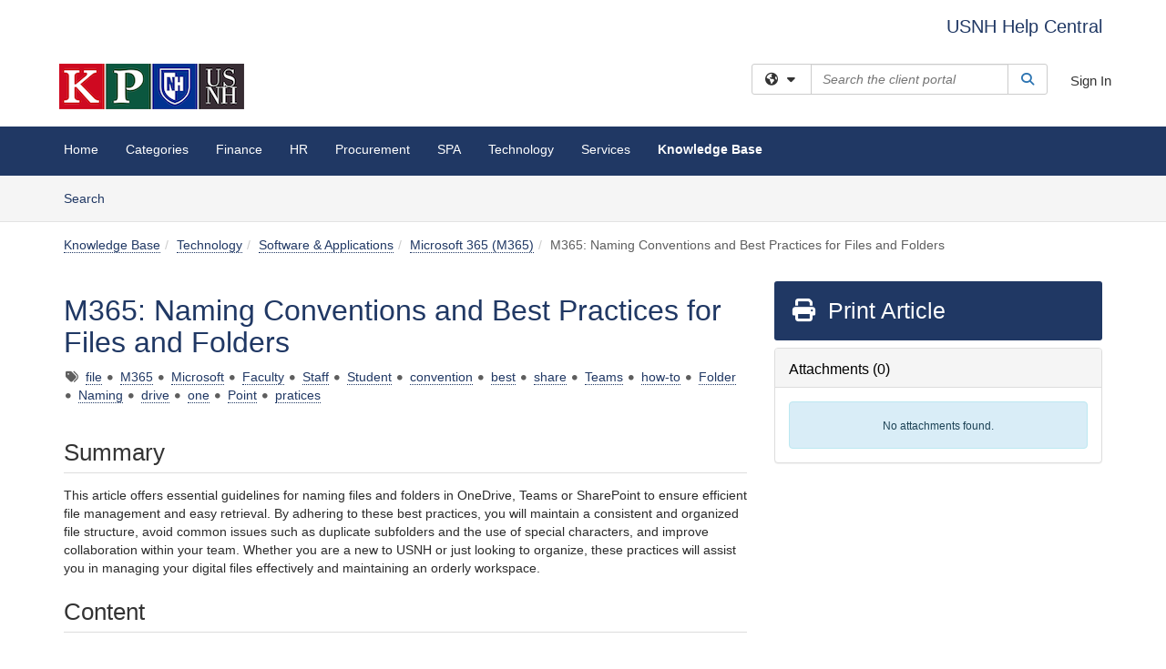

--- FILE ---
content_type: text/html; charset=utf-8
request_url: https://td.usnh.edu/TDClient/60/Portal/KB/ArticleDet?ID=3985
body_size: 32563
content:

<!DOCTYPE html>

<html lang="en" xmlns="http://www.w3.org/1999/xhtml">
<head><meta name="viewport" content="width=device-width, initial-scale=1.0" /><!-- Google Tag Manager -->
<script>(function(w,d,s,l,i){w[l]=w[l]||[];w[l].push({'gtm.start':
new Date().getTime(),event:'gtm.js'});var f=d.getElementsByTagName(s)[0],
j=d.createElement(s),dl=l!='dataLayer'?'&l='+l:'';j.async=true;j.src=
'https://www.googletagmanager.com/gtm.js?id='+i+dl;f.parentNode.insertBefore(j,f);
})(window,document,'script','dataLayer','GTM-WR9V5K73');</script>
<!-- End Google Tag Manager --><script>
  window.TdxGtmContext = {"User":{"Id":0,"UID":"00000000-0000-0000-0000-000000000000","UserName":"","FullName":"Public User","AlertEmail":"publicuser@noreply.com","Role":"Experience User","HasTDNext":false,"StandardApplicationNames":null,"TicketApplicationNames":[],"AssetApplicationNames":[],"ClientPortalApplicationNames":[],"Type":"Technician","Analytics":{"Title":null,"Organization":null}},"Partition":{"Id":3077,"Name":"University System of New Hampshire Production"},"BillableEntity":{"Id":1,"Name":"University System of New Hampshire","SalesForceIdentifier":"0013600000EM5LUAA1","GWMIID":"c4369b57-6330-46a7-8dea-fe6d4e1781a2"},"Environment":{"ShortName":"PRD"}};
</script><script src="/TDPortal/Content/Scripts/jquery/2.2.4/jquery.min.js?v=20260120201726"></script><script src="/TDPortal/Content/Scripts/jquery-migrate/1.4.1/jquery-migrate.min.js?v=20260120201726"></script><script src="/TDPortal/Content/Scripts/jquery-ui/1.13.2/jquery-ui-1.13.2.custom.timepicker.min.js?v=20260120202054"></script><link href="/TDPortal/Content/Styles/jquery-ui/1.13.2/jquery-ui.compiled.min.css?v=20260120202056" rel="stylesheet" type="text/css"  /><link href="/TDPortal/Content/bootstrap/3.4.1/dist/css/bootstrap.min.css?v=20260120201726" rel="stylesheet" type="text/css" id="lnkBootstrapCSS" /><script src="/TDPortal/Content/bootstrap/3.4.1/dist/js/bootstrap.min.js?v=20260120201726"></script><link href="/TDPortal/Content/FontAwesome/css/fontawesome.min.css?v=20260120201724" rel="stylesheet" type="text/css" id="lnkFontAwesome" /><link href="/TDPortal/Content/FontAwesome/css/solid.css?v=20260120201724" rel="stylesheet" type="text/css"  /><link href="/TDPortal/Content/FontAwesome/css/regular.css?v=20260120201724" rel="stylesheet" type="text/css"  /><link href="/TDPortal/Content/FontAwesome/css/brands.css?v=20260120201724" rel="stylesheet" type="text/css"  /><link href="/TDPortal/Content/FontAwesome/css/v4-shims.css?v=20260120201724" rel="stylesheet" type="text/css"  /><link href="/TDClient/Styles/bootstrap_custom.min.css?v=20260120202054" rel="stylesheet" type="text/css"  /><link href="/TDClient/Styles/TDStyles.min.css?v=20260120202056" rel="stylesheet" type="text/css"  /><link href="https://td.usnh.edu/TDPortal/BE/Style/1/TDClient/60?v=20240920220947" rel="stylesheet" type="text/css" /><script src="/TDPortal/Content/Scripts/tdx/dist/TDJSFramework.compiled.min.js?v=20260120202054"></script><script src="/TDPortal/Content/Scripts/tdx/dist/modalFocusTrap.min.js?v=20260120202052"></script><script src="/TDPortal/Content/Scripts/underscore/1.12.1/underscore-min.js?v=20260120201726"></script>
<script src="/TDClient/Scripts/clientOS.min.js?v=20260120202046"></script>
<script src="/TDClient/Scripts/collapseMe.min.js?v=20260120202046"></script>
<script src="/TDClient/Scripts/tdsearchfilter.min.js?v=20260120202046"></script>
<script src="/TDClient/Scripts/SiteSearch.min.js?v=20260120202046"></script>
<script src="/TDPortal/Content/Scripts/tdx/dist/elasticsearchAutocomplete.min.js?v=20260120202052"></script>
<link id="ctl00_ctl00_lnkFavicon" rel="icon" href="https://td.usnh.edu/TDPortal/BE/Icon/1/60?v=20240920220947" />

    
    <script async src="//www.googletagmanager.com/gtag/js?id=G-V51SKSN6F9"></script>
    <script>

      $(function () {

        window.dataLayer = window.dataLayer || [];
        function gtag() { dataLayer.push(arguments); }
        gtag('js', new Date());
        // Be sure to set the proper cookie domain to the customer's full subdomain when sending the pageview hit.
        gtag('config', 'G-V51SKSN6F9', { 'cookie_domain': 'td.usnh.edu' });

        });

    </script>

  

  <script>

      $(function () {
        var masterUi = MasterUI({
          isPostback: false,
          baseUrl: '/TDClient/',
          isTdGoogleAnalyticsEnabled: true,
          isAuthenticated: false
          });

        $('#collapseMe').collapseMe({
          toggleVisibilitySelector: '.navbar-toggle'
        });

        TeamDynamix.addRequiredFieldHelp();
      });

      // The sub-nav menu uses padding-top to position itself below the header bar and main navigation sections. When the
      // window is resized, there is a chance that the content of these header or nav sections wraps, causing the height
      // to change, potentially covering the sub-nav menu, which is obviously a big usability problem. This function
      // listens for when the window size or orientation is changing (and also when the window first loads), and adjusts
      // the padding so that the sub-nav menu appears in the correct location.
      $(window).bind('load ready resize orientationchange', function () {
        var headerHeight = $('#divMstrHeader').height();
        $('#navShim').css({
          "padding-top": headerHeight
        });

        $('#content').css({
          "padding-top": headerHeight,
          "margin-top": headerHeight * -1
        });
      });
  </script>

  
  
  
  <script src="/TDPortal/Content/select2/v3/select2.min.js?v=20260120203406"></script><link href="/TDPortal/Content/select2/v3/select2.compiled.min.css?v=20260120203406" rel="stylesheet" type="text/css" id="lnkSelect2" />
  <script src="/TDClient/Scripts/attachmentHandler.min.js?v=20260120202054"></script>

  <style type="text/css">
    .honey-pot-div {
      display: none;
    }
  </style>

  <script>
    

    function shareArticle() {
      if ($('#ctl00_ctl00_cpContent_cpContent_shareRecipients').val().trim() === "") {
        alert('You must first enter a valid email.');
        $('#btnShare').progressButton('reset');
      }
      else {
        __doPostBack('ctl00$ctl00$cpContent$cpContent$btnSendShare', '');
      }
    }

    function closeShareModal() {
      $('#divShareModal').modal('hide');
      $('#btnShare').progressButton('reset');
    }

    function toggleFeedback(isHelpful) {
      $('#divHelpfulComments').show();
      $('#divHelpfulYesNo').hide();
      $('#ctl00_ctl00_cpContent_cpContent_hdnIsHelpful').val(isHelpful);
      $('#ctl00_ctl00_cpContent_cpContent_txtComments').focus();
    }

    function toggleFeedbackResult() {
      $('#divWasHelpful, #divFeedbackRecorded, #divHelpfulComments, #divHelpfulYesNo').toggle();
    }

    // The following two functions were added as a result of ticket ID: 1392522. We are generating these buttons dynamically to
    // prevent bots from clicking them and posting feedback on an article. Additionally, we have an input that is hidden from
    // the user. If a bot enters text in that input, which it likely will (bots love filling out forms), then we don't accept the
    // form submission
    function generateFeedbackButtons() {
      var $btnHelpfulYes = $('<button id="btnHelpfulYes" type="button" class="btn btn-primary gutter-left" onclick="toggleFeedback(1);">Yes</button>');
      var $btnHelpfulNo = $('<button id="btnHelpfulNo" type="button" class="btn btn-primary gutter-left-sm" onclick="toggleFeedback(0);">No</button>');

      $('#divWasHelpful').append($btnHelpfulYes);
      $('#divWasHelpful').append($btnHelpfulNo);
    }
    function attemptAddFeedback(e) {
      if ($('#honeyPot').val() !== '') {
        e.preventDefault();
        window.location.reload();
      }
    }

    function cancelFeedback() {
      $('#ctl00_ctl00_cpContent_cpContent_txtComments').val('');
      $('#divHelpfulComments, #divHelpfulYesNo').toggle();
    }

    function confirmDeleteFeedback(id) {
      if (confirm('Are you sure you want to delete this feedback? This cannot be undone.')) {
        $('#ctl00_ctl00_cpContent_cpContent_hdnFeedbackID').val(id);
        __doPostBack('ctl00$ctl00$cpContent$cpContent$btnDeleteFeedback', '');
      }
    }

    function toggleAddressed(id, isAddressed) {
      $('#ctl00_ctl00_cpContent_cpContent_hdnFeedbackID').val(id);
      $('#ctl00_ctl00_cpContent_cpContent_hdnIsAddressed').val(isAddressed);
      __doPostBack('ctl00$ctl00$cpContent$cpContent$btnToggleAddressed', '');
    }

    $(function () {
      

      generateFeedbackButtons();
      $('[data-toggle="popover"]').popover();

      var attachmentHandler = new TeamDynamix.AttachmentHandler({
        containerSelector: '.js-article-attachments',
        resultLabelSelector: '#ctl00_ctl00_cpContent_cpContent_lblResults_lblResults-label',
        baseControllerUrl: '/TDClient/60/Portal/Shared/Attachments',
        antiForgeryToken: 'StUzvhcs4g_0qVp9dgJqGT-0rOcOUx0UU2MAVdczmQAHzqMeZ5vt_HyuzsdVhmuALjdXyxx0UCwHBapYPob8YTzjIL81:-uPsKnvSU8O50krUUgrhArniHQ5TOLlPnbI4JbbWPcmOUFfdfau6_EdN3CLIFnxJUVMNq2Vf1Sf6psZEgGnBTjg_Pr01',
        itemId: 3985,
        componentId: 26,
        feedId: 'articleFeed',
        readOnly: false
      });

      $('#btnShare').on('click', function () {
        shareArticle();
      });

      // Don't try and update the table styles if the user wanted to opt out.
      $('#ctl00_ctl00_cpContent_cpContent_divBody table:not(.SkipTableFixup)').each(function () {
        var padding = $(this).attr('cellpadding');
        var spacing = $(this).attr('cellspacing');

        $(this).css("border-collapse", "separate");

        if (spacing) {
          $(this).css("border-spacing", spacing + "px");
        }

        $(this).find('td').each(function () { $(this).css('padding', padding + 'px') });
      });

      
    });

    
  </script>



<meta property="og:title" content="M365: Naming Conventions and Best Practices for Files and Folders" />
<meta property="og:type" content="article" />
<meta property="og:url" content="https://td.usnh.edu/TDClient/60/Portal/KB/ArticleDet?ID=3985" />
<meta property="og:image" content="https://td.usnh.edu/TDPortal/BE/Logo/1/60" />
<meta property="og:description" content="This article describes the best practices for naming files and folders in OneDrive, Teams, or SharePoint." />
  <meta property="og:site_name" content="University System of New Hampshire - Knowledge Base" />
  <meta property="article:section" content="Microsoft 365 (M365)" />
  <meta property="article:published_time" content="2021-05-04T20:05Z" />
  <meta property="article:modified_time" content="2025-11-20T13:04Z" />
    <meta property="article:tag" content="file" />
    <meta property="article:tag" content="M365" />
    <meta property="article:tag" content="Microsoft" />
    <meta property="article:tag" content="Faculty" />
    <meta property="article:tag" content="Staff" />
    <meta property="article:tag" content="Student" />
    <meta property="article:tag" content="convention" />
    <meta property="article:tag" content="best" />
    <meta property="article:tag" content="share" />
    <meta property="article:tag" content="Teams" />
    <meta property="article:tag" content="how-to" />
    <meta property="article:tag" content="Folder" />
    <meta property="article:tag" content="Naming" />
    <meta property="article:tag" content="drive" />
    <meta property="article:tag" content="one" />
    <meta property="article:tag" content="Point" />
    <meta property="article:tag" content="pratices" /><title>
	Article - M365: Naming Conventions an...
</title></head>
<body>
<!-- Google Tag Manager (noscript) -->
<noscript><iframe src="https://www.googletagmanager.com/ns.html?id=GTM-WR9V5K73"
height="0" width="0" style="display:none;visibility:hidden"></iframe></noscript>
<!-- End Google Tag Manager (noscript) -->
<form method="post" action="/TDClient/60/Portal/KB/ArticleDet?ID=3985" onsubmit="javascript:return WebForm_OnSubmit();" id="aspnetForm">
<div class="aspNetHidden">
<input type="hidden" name="__EVENTTARGET" id="__EVENTTARGET" value="" />
<input type="hidden" name="__EVENTARGUMENT" id="__EVENTARGUMENT" value="" />
<input type="hidden" name="__VIEWSTATE" id="__VIEWSTATE" value="uUVmw/pObMcvEK3nQbYnsC7Hhw12YEHEgsxHN60sEi6dZ5DJscvRHTtTTxwQW6sKxv5IyR5Eb+eZOxtqbT4F9h0IBMRFSYp61gA7V0kXDsqJm/gumj/ZbqJzKAckmdvpkVGhgepSRaIKNBIIEvj16cdndTz7krDi9XZAwZ+gFK+iKQeeHfmtNjpHQ7hw6C7CV/V1FvenqxBNO6X8QkFofCdvksBDbmYjzdMc/aanc/THjr8oblJ13cBMPrFxUHbaS35NK6vNSBJ/X+vYbWQekENxfY/RkBGgSDQfj/1XHBzDhr6UCYaqIO34qRgbQUi+M2NoT8VB/h3Dqbrim8JW76djlqm8Isj4xdEMupxmLsPW1PsDC/FFff4INnUc/Xt1NbaaTBmoVKBcnd7iKXzfRmmahRv8jq/NBkge9Z37Pe/kdaRmHFwDaox8v49B+syborXHUd3Xftk+Onj80dVTWJVz4kTHfjnseMoPmGeAD/NDx/0CXqVh/m/ZdVoHf6WlGCAOzx8eUL2tbYbkAFYJebynDaTpdKa5HuCUDc1Qk+ZDQSzR0X3wfGJ2V5K7RbgyfLsuQDgEK1PWsvJQDCiatojJGQPGwqbn/t5Rd8o/027MoWqNIHIjPLMOo4GOTj0jBc4ajVZ2XCIO//40a6sGm0D8XKidE/0QNoIHK4yz7IDjf+WBIMFxcDxtB0v385zbRZXRTOIakUKCL8WLINxNchJelUW8VnpKa+FThP+PjnPoKlbbyeaz4QUJ+86u+yPSNEdcO78uq/w7Eg/X8CIXUUDPmF6Hm+9ucCL4UGEiQqZ3rF8RmPZg2NeFRzfPff+6BnqpLyr8ltThmyE3u16dwGsgTTFmhjdvwLcGG93pPwE0m+Z3irxjd3ZYVFyXIGk1+p5lPRBcEr+YPd6TcGnhW5Pz/RekiR2ST1W/FaAjbjkDyiexHOxHA6njPNi2CEmORqpG+QTeF85lwkIhMTU0ITzHJygTqZ7UqpXgYrWxcZDilr3MQ4XJxB0JM/MuhEp2/dRJxQvIdXhnJOkXC7kYHYQpWsIviOcoEkqo/JcRk3NRS5rvT3s8URHwOvXYJNLgw3Hz3l9tzh5oAL9i7+k2tm5Wclt8+Ca2fRjKsiDUSgwISNyyKOGRrOYIL6PHYiOxDZ2kfc+2szMI1jO2xtsMQCyn2iW/iTS6VeZ+FG+C/nRBEWpnwrK++8plLtZeok6tKxFbG9p4dIB9DbsfLFP2KWWWkJnBqsKKjjr6DEnfVXrRsK4WVqil1AajuznNA2xKzVQkPRQGlli1iC9mKyUM/Af5Ym/zfVquFyeMW47mcL2Jm9Hm9EZesyE9NkUnvCU4w5uoF/nGkKDz/1CJVvsbbfIm6q/RGuQ1/o6wYHCw1rqIK+PvL0cpP9ErvEYw1S8T4uewNoI9hw1fDjQXinVxuH2yX9TdAkFx9KD6u7g7mm9RCZD8LH25mI4BlphpeJVpANJu/SY3/uuYoEoV/5bt0tFaIAsn13EB2QP1FX4h5+uSYQ9lT1/bBv1IB3y6X0uSFhhWSeebNh3ZQ0m3AtpwOIwd6nZtdcwm0Fd903DbA+M44iBIrkUBVM6x/8ZrrsxXRT2brFPGxzanqW0V22icRir56PmDKiUOL0qFJ4dyzn4AP9dhgrP4YzeJ81s7283lL9VU+/39q+Mzpuw75baCIfSiBpW64FUTsGahFPkTXx3SGRunw47KzW2k+BnXJBm+lGdruyJ9dngd4RcozlW1o1u7tUYqM0Dri4Msm/B3x4Uxqab0luQ0A4p7GfYHctEFIeJ33whPMN1ANLPIwk9MZgvpEnUACkDzMosz2+X8AMhc1HRZ6Y4RoNH+3PTDWfL9GwAKoNceegPCRYF1X6mcaPxGEM4tQZVnJGa0CaAmnLLtRUqO4dkzBV6t42YIlkfaR/e5IEh4GwxXJ1fRYnoOgUtPsGy6eJh4gE0bsER0houuo2JSE4Gj2ypwT7JSYI2A/RULk0vv8VCtb1+leYshQFB3kAoYEi/fs+IFXG/3Hm0jeJLBFenitEnzG2qE/[base64]/uAMvXr9GWrsyMozgU7fw/UJgdvcX12P4lhcKK/[base64]/ZBHwHk0rtUTLFEs4bgCmtY/s4kSgfYKkYs/PtnPWvC79tb4/Gx1sCMGPf6CgQhVlJ8MK8MfwWhUhMX1aTPQQzQIgzCrUSf6sK5HIZnflPufJPu59Wq/DTSzGGdBZiPX76HMrNcSWz5klSpIZD5kDC+Zy5P/TxdGQMAazEDi5jQihv/+gI7bJfJWplsJTMTJC37OTG7sAQRUQq+n7NM/0ReGFReNlL5JUiQB2KrTT2g+5tgIqjKIzRpySq0fvnLkzzktEEAJWY7soXxJZa9FtTFkST8xeYD1N9SsjzYluNnQVlJA3JB3zmfVqMREdeM8/JGJvODqi/3+sS68VNXRMKFk27gf15LukquaJGLH2tXaB9T7U0PNn8y5j8DvRp5FLk1h0OPSrKi39otWwdrc+LFmWFWVLNxOHVO/uZnyN1cGaDRMLwFp/625Dm7ohfurFrWs80HAg7J7wrAe6YTpLImkBFPtUBHBpMYW5cJReoRgePbIF0Fu6xzeED4m0JtO7TN1scf5vGo9JSbRBuSQTgy+RrfTV6XZD2nXHLqilQXq5Si67Wxi4gkotQe7BsSfpnDSpvDvhEZavzNA9/SmtNL+Jy4iQTbGlBsO6udfxzsDtjVJKhEFS8TJqVXckq4A8eTv/[base64]/[base64]/[base64]/NSVXKYWNfY12NQawoDZi+tPdxkg4jK+qBqYwsa75ciZsJ4zzQrm8ZNos6S+qxcr9siM8ad+DFopUD7abITJjQXTXSd5gGsmHEwiV2E4JLdAREdcLnnIBiooWdQ52bYXSkxO7h+Yj2Q7b853bzfTWBX7wXxCmcHgYCa2/swvI0cgkXZOh1gdT9i5ftFMGsOAEt8Fn5B+3nOKi5C0jTakMuihx8S6GCUOCN09+a3aTMEgSCCCEX7pxS6hra01n07R4xGLkSNhBfh/yVeDzD0jpw0W6e9iW7knjC9sBZ0KRO4tmprlnXerMtQi2P9mOtwsYRmOEmz3gNT6TX0PylCKcC0vSHlDdm/IdlfT26rgFNS4HaoBsWfXFcCR6Xe/1pRBb9Ati4KwzanO8tO4deprd4CUAGhJLywKfxi99K4L2ml1tW7uL5oAGt0SBqwWVcrMnfthDZxC7WZh5rMnMnDQ0jggNGSXru11D+SSMvqcJZp9VTqdD/wMZkVVJ8DBwm93oFA7YRU5Uz1gCmf8wyhDGRG605J721bq39EbDRuW1I7r4nBsgNjMiog4XdhOR3LlJtVGdPdf06FcGzvjwTrPfWwXSaE9sGmkmv8m6SvkIRzKigM41kQmjPjIVp+Rs2KUUd+5slXttijKOll0pOcbu/RibpSWwe1R7ZTjty/GwLzcKdO9wlkPXENZBa3JUqPEP5Zn2Lb0axwfF6PWImSrJJIcoeqAMTMUEochQ8m6aNI59kHSmOOhBPx+h9a7/weZr9K5dXRqB+/MuP0rSxWDH72gOcTIvAZFUMipNFptKL1G252NGgdBocI5ySiWDdZv3rTR3tEhi2gBCcmSTFKlNrtR6wwVPQn9aPwf8/yO0xuCTvVxGXcYrLaAxfwkB2ZPI0jsGYOIj0lE25qvlNzkSxDqfnc+0fTscSRaZC9eE/2Z0NKkE3TvQgHPEAnD2mkUccGEGq1wDN0MwFkdGom/gAbGQ/n17ZcZjTN25CPtOReUxXZ5CY+F0h+BgqwyKQELMJpce49LXawq1n2NXw4QrEPTu50iDnlYFWoFUHuGOgYDUR5mOA1rui3+2+YOkvRF9eZbO8lCS+rfMH6r4rDj8uhA999b5UiL0f2ihVUrjznsMEAWzEAJyktTfggqAjEr3C0mlxfasFGFfz/cGO49CukU9nIgNl3/D/tTOx+AERv1LOeHQH89Y7DVOYJbzGS86A1x8Cq69UDUXfA6JPpv2fmZjGVzo2hJ3fODsph9g/IAAiDycAfky1TQs++oaLWGHPIBKpSs7ENyuaBn0u9hMqOf7Gigx7bbb+/jX2RjAB/DBYf5N7JDa+3KY5WHKQMuP2+SqW73GyDc7rskHshX5E/OVyUa50qnCYoRv7uUP2zwGlrdN27PZoO82w2upxcStySqKu5GSp/OD1qmVQJitj4d/X9ICEF+NTtPhACDTVoWjmfVnaJ5ZmB3iEuNdUWQVFmEbAn93ytaQWXjX/wcKCyUhOG/YvpUg5adAIWNI5eYXIu3Ph0Mi9KBKsFXlSBks7Jfq/Rl04iXWfdbXIHeQ21kqwo1+YeG6QmSxnx29318pbFV1L96KVR8Hg3ZLbS/DHJ3PrDrDiM8Ns/RNql7+PPx811EuQruo2ruCpUxq625txmAv/PdCJ0F+lJmGuKs2c+OwL6XmHn68CwoFG4rxuokSXz/KKYA1JH6CvjsVAWdMniaTPyxrm93RpI7zTF9vR8eJUMYHBVQDR2DpEAu8tJwa9FHTfRYfbdh/8g2o46d6H2SxThjjXkcFCqy1OscgPRwA2/1Xzg+lJiAAGzT+m6TNu/0XTYO5mH+Oh0jWH2lZN4nkGqgMqnsg9BN5aDlBjJrJ3hhLJD1+hKh6+VLxryjMVteDRCaigZKFEiIgsUADi8bgVEj6KEPwR7kZPyrQYkewxHCoBowwWLbXlDynn7pGqdm3tbardkCdHfOuCBWH+2C7MCo4py4Lb2xCN7I0yQXcQfUAFfyHW/7Jxak6Gob/LEgijU9ECq0wd6iuykzJxTppBjA46/EH4YXBqn79UwjoO2aZBJ7gdxhpVaM70qUH2fWIVFy+pEJW9HE8EwUsLJMBMOMRfBbJnDPf0jUrepW9bnhY/z+J4mT36Nwss9Qfm3iQ8ets+FYgn67PUjyIpjzdyvB0BdC5Z+kc/m+ZEeC/ORTt4fNWz37AWmJkos99Rwoj5BMe4vXmKI860pSpSlfEjAVz5D60D3NuyRoZReqR3rnjJ/o4qYc6rLqgvksiU51e3xTL3vHmFaT7WkyOHK2NYmn8y8TkEMZwSpEHbK/yBDVa0v/t9dBqaI87mmpD+CVrEM/C1uC9O9CU7BN0tIZctepeHwus5bi2zVDH0w/EniC2Gi52247GqngS8im9+X3JYhsmcagw0LgRueBiujGCFsNjmQtm+bYYIaKjLMYVo509TpWJ4X/rUgrFOTy9M+lKTw/QQ62ycqWINfQ6weKb22wMLM44AjNUG7m2XadqiQusu3APur4kCfOegYrg3HUVaF/QkhaifskSC4hepXdA+7PNdXJSTk8TSY1YNYC4lOxuw93nOBGlWSUrTlTcXqx3GFyDxssG2hcGETwC5KAiC4j+1OyDsBURYQZmzEjmJ4QUID2hj3BtBB/Qs9htbls99Ua5KjcrIr88JYQfHpDJNhdpENY/cQPQoqykghJh6EHJNEyfbNqmuKWUvvMv8+MwKz2DWXbVyJkANBToBldqzG3eCd1CUOAl4julr4HaI8Ga/XrIybFIanwud1wGDeMKYwOBdgNkFPItQWpmuMlNjBrwLuBz8uICsu+ZBDdfIBgaBJD/VggY9QYeXlXpr/iUAgYIMYz4bfCB6fpuZaTE1VwB+nMKAz9zbC8ZvcOa7AFuFYZKOzx+pquAib3RXHO2vPNimFzdClOWCxlISCMk3Ri+ClUbV1nxx0E/23nQ4brubUFOysH9Nb4QCI/uTGghkElffCfABvkIQJYafk3f0jrtT2bRE9M9yopT/xpIqwBIwcC+hugIVl3bkwqeZMsFeeerZ5BcNt86GDAb5ChiuVvgjEQoEL2S0tnRTz9oRmKGvdMiLz1d3m4BTLvzPpPILgXZ0YNj5NECZ18BWLygHRXR6/Cm6iSkYviU640+Zr4NaOYytxMaQCT+PG978enh25OtEnQWEGJ8hFU2OYlkRoQww2XkjsTiCmJS4PifYKuIUDGN7HbQfF8D+U9MSN4zHOhuD13axGzC0pU/K54dqoyYmb0iOT5pMm6Y4Kp7/[base64]/uJ/OOawTIgYz5XLDfAJHKLSsE3inWkAqY1yjfCp8KYWoFxkG7G83A+eF2IP620ECZslt07eN/0lxsKtG8XCKkCpyn/3rcyxJzGEdpab32f96Axjs3VLQmHrZPGIi7Z/Ib8mxoRub8nJ16WyW0xu09vkE6zmFq2Wc/ZMu2NBQ4/z9OwcNrUplvXrQksSQiZAIBiXU8qI4Dz+DryBj8d6kW5EFwcRRR3lhZ9IWqWh7cJqjoCeO5AQS+TPO5HMzxj4jIBEiI3H+gcSd4J58IeQfAYc2tgA9Cf3ucBVf/HaVrIWHV4OQNsH3LtJniBl3UCx3iuyHr9aQwEfVa9jB26PkItulGzcexwvowQR13MgNySYpsaeUDVZFg6DJ+S6ppO44ConwahKZz5tJE9K8Ra1SSjOrtNQBoVbkxxFLfx0FgePnCuK3UTdxm/SYRFs0rCxIYfr1vcGvoHY82PzrSh97iQ2IneBETT3Y0LaENTC1pip1uAXs92Rj8I1YWxPpLNqJSLLAQR2ATEfQCebA48caxhU7DPU3vKcJdvnkPIenyy2/0w+NuAmA7bycp1mP6fL3b7JaiHhPVA8gkYxtDAsNXIm2i2iT75UKGCjW3PY+RYwLaqnEmfGS2azEuKH1P+/tUMgkuv2L+gC1HsG+4ZuJyOCV6wxmn/IuFzz0NIHcAbT4U09O114x46gLWdQWu7H1GpKlAtKeIIqcIpNOFX2VT4teGsCGRqa7qMPQL/JqWPgZ4Y42/YxHFQ80TqVQ4qRLFgq2XAd9tzRsiHYCUUUxye2hkCORtcq1gqub+Ptu9fXHvjrSrOir+zWjLNTZNnItt0H6nF2i7NTaid+jB1Y7UoszTkE/jMjREdcDMdb7m54MaJIdQt2L+DDmOxBoSfQZx4ra3nh2Ll2cfnY2RZrPSBQXtOVvQdE2GyQJNPFVFrzNbFjOeczhaDvzbL+chU9+Mu1IT0lWv1kC+T8uKUxR99ra0Nu3uGjW9acqcN32TGoZmV68TGPDnobwkSpbEVKNQne5PwrsvCC2o6SDhGwE5X9P/tx73tmuYDt/xnT7Ds3sBP4IenqvljPlA1oylTyLPFbM6d1KMgj9BSI6OmPa1cz6UAIXTbL4V6oGWH3kh32YwaKssYidqQ01eJGLFBOBit6Jkf5NvJOi3FyASh+11EZk2lrO5dIHrU7hEK3ynOoUwzPTVY1EStI7L8Lh8MIr4dBMkvrJZes20CQT5YS/WFw+iDNIXZNSK9r14IjbUJWGqLDOY7z+TzTqtok2LqjDjn4Z9nDywCygMPvSMie6xj4h35727NEXSw0HK9QnR9PXODKi/afKKnxHhpCnrjtjaIgFVJuS4L6X8I/0sD6+wuZBoktvsbDHplSiZX3fc7tXGetrsE7kwvlJWoqSEe5lmi1EzksjCzpweHaC8mPw527IGLgVVC9BqEtzxO6gYIyYs5tZa0+Xw7/PKR+5fg+Vint2Io5tXdO0c5/HVwiOaIJplC/xmXoGtKYSx48/N8qu6eQT/[base64]/3J2IPLurKj5fWYw4VhYutteCEU3ioC9YFpZSz3yMo9S/dp0J54IjpUxlL3X/JF1ZpX5vVG+fi+F8ip42a1gQo/DeTh6DLJ/03mmLTVmIwrx0kBW69zVOP1NZ8snpQfFvSlOeyWZtVXdg4mZLxF6hF6dSfHnAf+SQE4cj+COzvvDPm8A828Jk/slzw2wKBoLv53hLP/L/QbuYERaez7iEgxILlPACZakpfvesUgduiF1oui+p6nV5RjbC9XJSClgl7qu/QlJ1Fvem3HTM3D0oSJblLL5F/zssmfqX0BiOlLVTfqU3D6k14KhiWHkdzDVw42LM7Leyu43zKQ0Y/gQ+WNaoCkV5jN3OPOSOw+79betPkLVVo4/oAJ+oB+N6PdZ7va1nDbVJ0gCwMR+NSPqXqQEJSeadK2niEWVuavV2Kf8YfRG/1bOtqE8uviozun+Hit1u2K5OgD3fkSqqLMEd2ktC6HqYf2qz9nrgs2DOAIDmHGhFTpnhH0hsY5r2GsyIC5kWYdH6HqDoXrzi8A46GBUpWKQYH5ldtdw20U3xBe3iFoSRDhtWNzLkcl0AfzKz5ozCotBSkQDeUQVjOpJYy/a/[base64]/igL6+/LQbMcOuSA2zQANM+bZh10OzUfCbVJPmySC5eL+WT/wxdJ/57tkbuv4OdOSbMkY1D0RV9XQDFlOIQbzMSAojaFI26z8rTiRPdPDV7s60tQ+8Y24qAeE06CDtdbwbT42gxUhKWXOQ4ZTUOwQG7MKD1EsTEVsWwsUGMtvi0PUYVZob6HRXrdlz6rg5y9+YcTynGI2bS39pQYxACdTAZiqnAKgwJ6RJveFJpvDI/PHKtL86IEVc9SpI8064tevcU0nT6FDTPKQs640J4FJZtIKI1csfMz43Jy5aTPjzmAawCczvcm0SUeOZxnDQZ3TEBbf6S7CCnDpQDAZ3UHyvM3ZxetQSwgWA59NoIZPQq8VJSVnXaxvsfcaB7dOveA8D85pLcXBnJqJvK9aYOmZMoiA/7zsa1r/0Tnn+GpMw9TeXPxjiKrZK9B37GjrG0C8XPwPzePvVlFqwc3SMlBrmQ+bKqP43vQ2gFu+JwP53jvBqdPYvBVTXAOTrCnUrpHRkcBuoN1aQy9eBCD7vrtePmvIQdz+ngiEpOhV13OaT/9MvTaZq835leU8DSUVTq+3mO/wjHFMCBZjt99Mp1dcCO1vM8rZP6V6rovuWr/rLmT2yjQGCBBv7V9iTxEC9CVEkuVPQB2ihSIW/YxqJDC9XMC82hnLz34oP3zGn2vTBqKI10r/c3wmzgWDsSHCZpPVQr9IBiEsSqKtex8Yh6Q1CiCeuWJfSlF5NIULniXF19YrrV7oJt5vUNRHjr2r24Jmxuo71OJv2zxJvCQgXm8I15g5y3GRpAiD9gML4hScO9wBoQVB7lRlfzH6jA76MGJqL3sFXJQZULEK6LKV3IG/Kbdly+9sjzlW9mKDwvC6VHktmPwovl66VvXwVaiSI8k6VGIRx8KJ9HWyCrdWTVf0+Lf+zhjSw2/1S4O9+7Wtlhxq+24Hy78WsFyQLm0h9LRsBX2Gw9H800yHdghXx+Ur9ydXet1R48UAfFw9YvZVH9PwIM2FF1bK8I4rSLNkc+gj1UWhoKEa4ixAXh2tlt7+Nr1enkLMfqKJZ8kTzdUnGZc6g75AXS+iIX4QUF1qsf3fhtN+ZFfds/9uFpAJ461IrUTUN4g2TInkr6nM2P0hXpUNCgWH4Yv4my9yPQl0bTxDVcC2A+2jBz+HbitzQg5w3s7AF8y/IjONBvFQ1s3RtfPGYyhwt1LEFqM9wXb8C5yUMH+hevKkWNFcBBWaGcVptqzdmbGtLi0fe1eA1qEuCiD5KHSH5qAKh1qjhkG2mq3bTe26lTXlnjc/1aR2KJym1SoDQomNLOqH/rno1eSOlxICh/yw4Sx1ljIyQfKDHkNTg6LlI5BJov1mAgcFHa2WH0XNN13DcmpWkqLXgkTnr+CnW3FHtG7ayFde/f6L3EfMW+01o/blONnUb0DXbDiMIA7CYYTPpWAnCWxiA6iYrOPyRAlWX0n9JI4cvpOPXpUVeh2ShRT7Dbq9dDhDPT1ihmQ9vmpAUVEz9vmwqCFR9w9sEP8uPvRst7u0AW35NVqENjaIrXyvkLeyVoLjRfkvkV8XXgt2Z/tm2PyirzrsJGAe3NxgzGrpmhR9aDNaNSOmQDcp/vKY7uPfBEnUl/h0Gox7g7e1pxW9UzA39M4WJwVCRzAnKWSePoN/pRiqJW+6Qs25XguSpGfpZir0V5MHlZkfl/4LYfcXaaNxdYv/K7VXAvEISps5Dj3JsLnwDDauqMhqzzdIEhSXfMux5TbYnMMZUiw5ppnSHXDw+9H2Z7bG8FgKn+3HCykc3PVsClzIwxxsPUZdd/kTz5troyXamf9ju4OjE0R6pH6O/bl92Ell/bKdihorp7agvXzoWhdAgdCYXjbqk3ON5ODs/h2SalD8jG0zxlc5aW91tx9B9gjMKVO/erHqH9Vv7RQVBfngMXvaUY6c/iNyH9BullP1FXDckZFZYwnIsIzc1nt3q2maPSB1nveDqe8xFkBpvoGF+hEtN1zCMCDBhPh2w7XJYqnUokTTtM3YfFwunF0Aukat42ietJAIhIbFTFv8kUkFC4c80Ey2MB41kiKQCIW8pC+kIXyAj/wFcKr5HTZBGbM8728Hb2/wBQa5/fahJ1p/I9mHbaL2tgatOebtQK/YjoOk6w2ykE+TB3gfW3JhIcovruAbkQxzHWp7keRivuyf8PGxSvsYTthrevLUfv/5S68kcJ+ZyxQ8eGScv7TA6DVnq6INL01kQmduXnnTtGhTs9Qu/MHKL35TH2fwg253j32ZSjodwJT15nyy4A57fMCQLwlf+k+X1gprldy3GsnZgEl8SLnvpkYeF60yn6sjoG6GEX8G4I10sBcdUnG/kRSM8pn29uY7MlQR2RAM/IDBPhNSYvwj3lovxzFoqX2fZuIYHnlV3yNA5Bz0s5TYCjuMQdQZ1uR8NIhVNVRMayYAlTJ2vf3AEkJDLlk8Y5eR7+VJM6Ykx9CB8TAlpcewyvJtcRMC5DtBtpRy6oV8OdyWpMSOBWZmHgEFSrkeh5bYeeSSOnj7rFnlbYjjBvIwtLiX/cJo1htVc/yuBoXZRMnT6Im0zcb6Q77axRuhZqPgGODjW/[base64]/eXuLRgN5B8i8lNmljmnb7Xbgtl4P/RSgUY8CfZ/CeXxbQmlojEDM4WjP9gCwbB0OelXkcsqpxZotTQaom2tflWOsyfsVRI2p9cjYBsnsJCRA4zExW6UkB1YhcTVb1scR5uBUjLDnPPE9h96OA7Kih9y4TIH+t" />
</div>

<script type="text/javascript">
//<![CDATA[
var theForm = document.forms['aspnetForm'];
if (!theForm) {
    theForm = document.aspnetForm;
}
function __doPostBack(eventTarget, eventArgument) {
    if (!theForm.onsubmit || (theForm.onsubmit() != false)) {
        theForm.__EVENTTARGET.value = eventTarget;
        theForm.__EVENTARGUMENT.value = eventArgument;
        theForm.submit();
    }
}
//]]>
</script>


<script src="/TDClient/WebResource.axd?d=pynGkmcFUV13He1Qd6_TZMSMQxVWLi4fik2rw1_u_hZsCNzwv5c621ov6_ZX_wzTt5vh-g2&amp;t=638901392248157332" type="text/javascript"></script>


<script src="/TDClient/ScriptResource.axd?d=nv7asgRUU0tRmHNR2D6t1NXOAgTb3J37FC1L2PfbYYFmSPm-ANa7n6FP0x7BAsbHeL4jfY3ptd1q7zKKVI7DbuXZcwEoKOwj9WxCI1VrQlbWE1Trg1t1GmJDN43kQMJsB7X8tw2&amp;t=ffffffff93d1c106" type="text/javascript"></script>
<script src="/TDClient/ScriptResource.axd?d=NJmAwtEo3Ipnlaxl6CMhvmVxW3-Ljsg_2Hna32smxrg-6ogyYAN3UTPsJQ8m1uwzn_kuf2Wpne6NSFmYui3h0wCQhJN3ZUiLTNkvhiIgZpq74-lKmofUPQGJ8own8RI2_mwAcmvlSj2WBnqwm5Wj4cyNvv81&amp;t=5c0e0825" type="text/javascript"></script>
<script src="/TDClient/ScriptResource.axd?d=dwY9oWetJoJoVpgL6Zq8OLdGoo5BVWQ_Eo60QZTEhEcHeiVfwgY9tLCgzdZ5TRwvrwYEnOvujbNccOVLUfWtUg4HivSIsewg6JABxkBGEqVVV64eiRyCAsPDqh6tUioISUQKB74sWMO4Er2mHrWEIWs_sBM1&amp;t=5c0e0825" type="text/javascript"></script>
<script src="/TDClient/WebResource.axd?d=xtfVMqdF1exC2MBVkOJwMveStDR5kg3dbZWgIXMXZmB1xXom6CcIrWFgHa7jsp4qJuFW2L5XShudyzlBsIO3JhCfiU5HmL2BDz__mCv9dznmBlEMS7LvcYg6wTdPTrAXIXI2CvtjwlnpZd-j4Zpsx2wG_uA1&amp;t=639045194120000000" type="text/javascript"></script>
<script src="/TDClient/WebResource.axd?d=sp7vCoAo-SSYfpsQ1sYBBeEDnwCGxDYEwZCM0ler88yoVZIPDXMk1C3XF2L2L0xrbB8Rvhli51TswRlmPIOCZgaY58lKhPr-Pv1jTFJ1oUAu7x6RDtNFZUxbtxs3KYQGLK6FpPD5bKuB0e0NmS9HkAqRVks1&amp;t=639045194120000000" type="text/javascript"></script>
<script src="/TDClient/WebResource.axd?d=icMURy63hv40LPPfq4rTvmm-RfB_YkC6rEEF_2QOO68q3TseXYNBetRKKgBXJ8mn2e8UIgCPiV23HaQUZbjySMHqSgmYZgLcYltBqwD2_EK8aQ08zBuqc3ZBVZITQrbtn6w46dRxFLibMIQg0Aho73rn8Rpxrzg5YMG_JR0UOrUR0wlZ0&amp;t=639045194120000000" type="text/javascript"></script>
<script src="/TDClient/WebResource.axd?d=1HpFfNpwNihNfEP1lyJHvdPVqbv8KRoFH4-_ZORUgPOP-bqmmtIJRvFQc7828Vf59O_-fdBXcnwdv-hYp5RptPuHmMR0kGQM0_3rS4Z7sKfC7jy9Cc_8fyfcUWa8psszacEQlAXHPXmNwyRymbGSywEmhrE1&amp;t=639045194120000000" type="text/javascript"></script>
<script type="text/javascript">
//<![CDATA[
function WebForm_OnSubmit() {
CKEditor_TextBoxEncode('ctl00_ctl00_cpContent_cpContent_shareBody_txtBody', 0); if (typeof(ValidatorOnSubmit) == "function" && ValidatorOnSubmit() == false) return false;
return true;
}
//]]>
</script>

<div class="aspNetHidden">

	<input type="hidden" name="__VIEWSTATEGENERATOR" id="__VIEWSTATEGENERATOR" value="784CA02E" />
</div>
<script type="text/javascript">
//<![CDATA[
Sys.WebForms.PageRequestManager._initialize('ctl00$ctl00$smMain', 'aspnetForm', ['tctl00$ctl00$cpContent$cpContent$UpdatePanel1','','tctl00$ctl00$cpContent$cpContent$upFeedbackGrid','','tctl00$ctl00$cpContent$cpContent$lblResults$ctl00',''], ['ctl00$ctl00$cpContent$cpContent$btnSubmitComments','','ctl00$ctl00$cpContent$cpContent$btnToggleSubscribe','','ctl00$ctl00$cpContent$cpContent$btnToggleFavorite','','ctl00$ctl00$cpContent$cpContent$btnSendShare',''], [], 90, 'ctl00$ctl00');
//]]>
</script>

<div id="ctl00_ctl00_upMain" style="display:none;">
	
    <div id="ctl00_ctl00_pbMain" class="progress-box-container"><div class="progress-box-body"><div class="well shadow"><h2 class="h4 gutter-top-none">Updating...</h2><div class="progress" style="margin-bottom: 0;"><div class="progress-bar progress-bar-striped active" role="progressbar" aria-valuemin="0" aria-valuemax="100" style="width: 100%"></div></div></div></div></div>
  
</div>

<header id="ctl00_ctl00_navHeader" role="banner">

  <div id="divMstrHeader" class="master-header NoPrint" style="background-color: #fff;">

  <div class="container" style="padding-top: 1%">
    <div class="row">
        <div class="col-md-12 text-right">
            <h1 style="font-size: 20px">USNH Help Central</h1>
        </div>
    </div>
</div>
  

  <div class="logo-header-full hidden-xs">

    
    <div class="pull-left">
      <a href="#mainContent" class="sr-only sr-only-focusable">Skip to main content</a>
    </div>


    <div id="ctl00_ctl00_divPageHeader" class="container logo-header clearfix" style="padding: 5px;">

      <div id="divLogo" class="pull-left logo-container">

        <a href="https://td.unh.edu/TDClient/Home/Default.aspx"
           target="_blank">
          <img src="/TDPortal/BE/Logo/1/60" alt="University System of New Hampshire Home Page" class="js-logo img-responsive" />
          <span class="sr-only">(opens in a new tab)</span>
        </a>

      </div>

      <div class="master-header-right pull-right padding-top padding-bottom">

        

          <div class="pull-left topLevelSearch input-group">
            <div id="SiteSearch-15021a08c76e465c805581fc19fc8215" class="gutter-bottom input-group site-search" style="max-width: 400px;">
  <div id="SiteSearch-dropdown-15021a08c76e465c805581fc19fc8215" class="input-group-btn">
    <button type="button" id="SiteSearch-filter-15021a08c76e465c805581fc19fc8215" class="btn btn-default dropdown-toggle" data-toggle="dropdown"
            aria-haspopup="true" aria-expanded="false" title="Filter your search by category" data-component="all">
      <span class="fa-solid fa-solid fa-earth-americas"></span><span class="fa-solid fa-fw fa-nopad fa-caret-down" aria-hidden="true"></span>
      <span class="sr-only">
        Filter your search by category. Current category:
        <span class="js-current-component">All</span>
      </span>
    </button>
    <ul tabindex="-1" aria-label="Filter your search by category" role="menu" class="dropdown-menu" >
      <li>
        <a role="menuitem" href="javascript:void(0);" data-component-text="All" data-component="all" data-component-icon="fa-solid fa-earth-americas" title="Search all areas">
          <span class="fa-solid fa-fw fa-nopad fa-earth-americas" aria-hidden="true"></span>
          All
        </a>
      </li>

      <li aria-hidden="true" class="divider"></li>

        <li role="presentation">
          <a role="menuitem" href="javascript:void(0);" data-component-text="Knowledge Base" data-component="kb" data-component-icon="fa-lightbulb" title="Search Knowledge Base">
            <span class="fa-regular fa-fw fa-nopad fa-lightbulb" aria-hidden="true"></span>
            Knowledge Base
          </a>
        </li>

        <li role="presentation">
          <a role="menuitem" href="javascript:void(0);" data-component-text="Service Catalog" data-component="sc" data-component-icon="fa-compass" title="Search Service Catalog">
            <span class="fa-solid fa-fw fa-nopad fa-compass" aria-hidden="true"></span>
            Service Catalog
          </a>
        </li>

    </ul>
  </div>

  <label class="sr-only" for="SiteSearch-text-15021a08c76e465c805581fc19fc8215">Search the client portal</label>

  <input id="SiteSearch-text-15021a08c76e465c805581fc19fc8215" type="text" class="form-control" autocomplete="off" placeholder="Search the client portal" title="To search for items with a specific tag, enter the # symbol followed by the name of the tag.
To search for items using exact match, place double quotes around your text." />

  <span class="input-group-btn">
    <button id="SiteSearch-button-15021a08c76e465c805581fc19fc8215" class="btn btn-default" type="button" title="Search">
      <span class="fa-solid fa-fw fa-nopad fa-search blue" aria-hidden="true"></span>
      <span class="sr-only">Search</span>
    </button>
  </span>
</div>

<script>
  $(function() {
    var siteSearch = new TeamDynamix.SiteSearch({
      searchUrl: "/TDClient/60/Portal/Shared/Search",
      autocompleteSearchUrl: '/TDClient/60/Portal/Shared/AutocompleteSearch',
      autocompleteResultsPosition: 'fixed',
      autocompleteResultsZIndex: 1000,
      searchTextBoxSelector: '#SiteSearch-text-15021a08c76e465c805581fc19fc8215',
      searchComponentFilterButtonSelector: '#SiteSearch-filter-15021a08c76e465c805581fc19fc8215',
      searchButtonSelector: '#SiteSearch-button-15021a08c76e465c805581fc19fc8215',
      searchFilterDropdownSelector: '#SiteSearch-dropdown-15021a08c76e465c805581fc19fc8215',
      showKnowledgeBaseOption: true,
      showServicesOption: true,
      showForumsOption: false,
      autoFocusSearch: false
    });
  });
</script>
          </div>

        
          <div title="Sign In" class="pull-right gutter-top-sm">
            <a href="/TDClient/60/Portal/Login.aspx?ReturnUrl=%2fTDClient%2f60%2fPortal%2fKB%2fArticleDet%3fID%3d3985">
              Sign In
            </a>
          </div>
        
      </div>

    </div>

  </div>

  <nav id="ctl00_ctl00_mainNav" class="navbar navbar-default themed tdbar" aria-label="Primary">
    <div id="navContainer" class="container">

      <div class="navbar-header">
        <button type="button" class="pull-left navbar-toggle collapsed themed tdbar-button-anchored tdbar-toggle gutter-left" data-toggle="collapse" data-target=".navbar-collapse">
          <span class="tdbar-button-anchored icon-bar"></span>
          <span class="tdbar-button-anchored icon-bar"></span>
          <span class="tdbar-button-anchored icon-bar"></span>
          <span class="sr-only">Show Applications Menu</span>
        </button>
        <a class="navbar-brand hidden-sm hidden-md hidden-lg themed tdbar-button-anchored truncate-be" href="#">

          Client Portal
        </a>
      </div>

      <div id="td-navbar-collapse" class="collapse navbar-collapse">

        <ul class="nav navbar-nav nav-collapsing" id="collapseMe">

          
            <li class="themed tdbar-button-anchored hidden-sm hidden-md hidden-lg">
              <a href="/TDClient/60/Portal/Login.aspx?ReturnUrl=%2fTDClient%2f60%2fPortal%2fKB%2fArticleDet%3fID%3d3985">Sign In</a>
            </li>
          
            <li id="divSearch" class="themed tdbar-button-anchored hidden-sm hidden-md hidden-lg">
              <a href="/TDClient/60/Portal/Shared/Search" title="search">Search</a>
            </li>
          
              <li id="divDesktopf5041fe6-e4f7-4aff-90e7-f68021c00e71" class="themed tdbar-button-anchored">
                <a href="/TDClient/60/Portal/Home/">Home</a>
              </li>
            
              <li id="divDesktop592367c1-2b42-4872-a27c-2be2f9dfbb5b" class="themed tdbar-button-anchored">
                <a href="/TDClient/60/Portal/Home/?ID=592367c1-2b42-4872-a27c-2be2f9dfbb5b">Categories</a>
              </li>
            
              <li id="divDesktop31937449-39f3-44db-9c15-5e6417f93422" class="themed tdbar-button-anchored">
                <a href="/TDClient/60/Portal/Home/?ID=31937449-39f3-44db-9c15-5e6417f93422">Finance</a>
              </li>
            
              <li id="divDesktopadf8372d-c136-4df8-805c-40993ae86fca" class="themed tdbar-button-anchored">
                <a href="/TDClient/60/Portal/Home/?ID=adf8372d-c136-4df8-805c-40993ae86fca">HR</a>
              </li>
            
              <li id="divDesktop2cec5d85-0ee6-464c-9e72-b1db45bfe60b" class="themed tdbar-button-anchored">
                <a href="/TDClient/60/Portal/Home/?ID=2cec5d85-0ee6-464c-9e72-b1db45bfe60b">Procurement</a>
              </li>
            
              <li id="divDesktop9d9d16f4-2c98-4fc1-be73-5b09b2a559cd" class="themed tdbar-button-anchored">
                <a href="/TDClient/60/Portal/Home/?ID=9d9d16f4-2c98-4fc1-be73-5b09b2a559cd">SPA</a>
              </li>
            
              <li id="divDesktopa9a4898a-580d-4243-91a8-8c3cab45935a" class="themed tdbar-button-anchored">
                <a href="/TDClient/60/Portal/Home/?ID=a9a4898a-580d-4243-91a8-8c3cab45935a">Technology</a>
              </li>
            

          
            <li id="divTDRequests" class="themed tdbar-button-anchored sr-focusable">
              <a href="/TDClient/60/Portal/Requests/ServiceCatalog">Services</a>
            </li>
          
            <li id="divTDKnowledgeBase" class="themed tdbar-button-anchored sr-focusable">
              <a href="/TDClient/60/Portal/KB/">Knowledge Base</a>
            </li>
          

          <li class="themed tdbar-button-anchored hidden-xs more-items-button" id="moreMenu">
            <a data-toggle="dropdown" title="More Applications" href="javascript:;">
              <span class="sr-only">More Applications</span>
              <span class="fa-solid fa-ellipsis-h" aria-hidden="true"></span>
            </a>
            <ul class="dropdown-menu dropdown-menu-right themed tdbar" id="collapsed"></ul>
          </li>

        </ul>
      </div>

    </div>

  </nav>

  </div>

  </header>



<div id="navShim" class="hidden-xs hidden-sm"></div>
<main role="main">
  <div id="content">
    <div id="mainContent" tabindex="-1"></div>
    

  <nav id="ctl00_ctl00_cpContent_divTabHeader" class="tdbar-sub NoPrint hidden-xs navbar-subnav" aria-label="Knowledge Base">
      <a href="#kbContent" class="sr-only sr-only-focusable">Skip to Knowledge Base content</a>
      <div class="container clearfix">
        <ul class="nav navbar-nav js-submenu" id="kbSubMenu" style="margin-left: -15px;">
          
          <li>
            <a href="/TDClient/60/Portal/KB/Search">Search <span class="sr-only">Articles</span></a>
          </li>

          
          
        </ul>
      </div>
    </nav>
  

  <div id="kbContent" class="container gutter-top gutter-bottom" tabindex="-1" style="outline:none;">
    

<input type="hidden" name="ctl00$ctl00$cpContent$cpContent$hdnFeedbackID" id="ctl00_ctl00_cpContent_cpContent_hdnFeedbackID" />
<input type="hidden" name="ctl00$ctl00$cpContent$cpContent$hdnIsAddressed" id="ctl00_ctl00_cpContent_cpContent_hdnIsAddressed" />

<span id="ctl00_ctl00_cpContent_cpContent_lblResults_ctl00" aria-live="polite" aria-atomic="true"><span id="ctl00_ctl00_cpContent_cpContent_lblResults_lblResults-label" class="red tdx-error-text"></span></span>

<a id="ctl00_ctl00_cpContent_cpContent_btnSendShare" tabindex="-1" class="hidden" aria-hidden="true" href="javascript:WebForm_DoPostBackWithOptions(new WebForm_PostBackOptions(&quot;ctl00$ctl00$cpContent$cpContent$btnSendShare&quot;, &quot;&quot;, true, &quot;&quot;, &quot;&quot;, false, true))">Blank</a>

<div class="clearfix">
  <nav aria-label="Breadcrumb">
    <ol class="breadcrumb pull-left">
      <li><a href="/TDClient/60/Portal/KB/">Knowledge Base</a></li><li><a href="/TDClient/60/Portal/KB/?CategoryID=95">Technology</a></li><li><a href="/TDClient/60/Portal/KB/?CategoryID=107">Software &amp; Applications</a></li><li class="active"><a href="/TDClient/60/Portal/KB/?CategoryID=124">Microsoft 365 (M365)</a></li><li class="active">M365: Naming Conventions and Best Practices for Files and Folders</li>
    </ol>
  </nav>
  <span class="js-open-monitor" style="display: none;"></span>
</div>



<div class="row gutter-top">

<div id="divMainContent" class="col-md-8">

<h1 class="gutter-top" style="-ms-word-wrap: break-word; word-wrap: break-word;">
  M365: Naming Conventions and Best Practices for Files and Folders
</h1>

<div id="ctl00_ctl00_cpContent_cpContent_divTags">
  <span class="sr-only">Tags</span>
  <span class="fa-solid fa-tags gray gutter-right-sm" aria-hidden="true" title="Tags"></span>
  
      <a href="/TDClient/60/Portal/KB/Search?SearchText=%2523file" id="ctl00_ctl00_cpContent_cpContent_rptTags_ctl00_TagControl1_lnkDisplay" title="file">file</a>

    
      <span class="fa-solid fa-circle gray gutter-right-sm font-xs vert-middle" aria-hidden="true"></span>
    
      <a href="/TDClient/60/Portal/KB/Search?SearchText=%2523M365" id="ctl00_ctl00_cpContent_cpContent_rptTags_ctl02_TagControl1_lnkDisplay" title="M365">M365</a>

    
      <span class="fa-solid fa-circle gray gutter-right-sm font-xs vert-middle" aria-hidden="true"></span>
    
      <a href="/TDClient/60/Portal/KB/Search?SearchText=%2523Microsoft" id="ctl00_ctl00_cpContent_cpContent_rptTags_ctl04_TagControl1_lnkDisplay" title="Microsoft">Microsoft</a>

    
      <span class="fa-solid fa-circle gray gutter-right-sm font-xs vert-middle" aria-hidden="true"></span>
    
      <a href="/TDClient/60/Portal/KB/Search?SearchText=%2523Faculty" id="ctl00_ctl00_cpContent_cpContent_rptTags_ctl06_TagControl1_lnkDisplay" title="Faculty">Faculty</a>

    
      <span class="fa-solid fa-circle gray gutter-right-sm font-xs vert-middle" aria-hidden="true"></span>
    
      <a href="/TDClient/60/Portal/KB/Search?SearchText=%2523Staff" id="ctl00_ctl00_cpContent_cpContent_rptTags_ctl08_TagControl1_lnkDisplay" title="Staff">Staff</a>

    
      <span class="fa-solid fa-circle gray gutter-right-sm font-xs vert-middle" aria-hidden="true"></span>
    
      <a href="/TDClient/60/Portal/KB/Search?SearchText=%2523Student" id="ctl00_ctl00_cpContent_cpContent_rptTags_ctl10_TagControl1_lnkDisplay" title="Student">Student</a>

    
      <span class="fa-solid fa-circle gray gutter-right-sm font-xs vert-middle" aria-hidden="true"></span>
    
      <a href="/TDClient/60/Portal/KB/Search?SearchText=%2523convention" id="ctl00_ctl00_cpContent_cpContent_rptTags_ctl12_TagControl1_lnkDisplay" title="convention">convention</a>

    
      <span class="fa-solid fa-circle gray gutter-right-sm font-xs vert-middle" aria-hidden="true"></span>
    
      <a href="/TDClient/60/Portal/KB/Search?SearchText=%2523best" id="ctl00_ctl00_cpContent_cpContent_rptTags_ctl14_TagControl1_lnkDisplay" title="best">best</a>

    
      <span class="fa-solid fa-circle gray gutter-right-sm font-xs vert-middle" aria-hidden="true"></span>
    
      <a href="/TDClient/60/Portal/KB/Search?SearchText=%2523share" id="ctl00_ctl00_cpContent_cpContent_rptTags_ctl16_TagControl1_lnkDisplay" title="share">share</a>

    
      <span class="fa-solid fa-circle gray gutter-right-sm font-xs vert-middle" aria-hidden="true"></span>
    
      <a href="/TDClient/60/Portal/KB/Search?SearchText=%2523Teams" id="ctl00_ctl00_cpContent_cpContent_rptTags_ctl18_TagControl1_lnkDisplay" title="Teams">Teams</a>

    
      <span class="fa-solid fa-circle gray gutter-right-sm font-xs vert-middle" aria-hidden="true"></span>
    
      <a href="/TDClient/60/Portal/KB/Search?SearchText=%2523how-to" id="ctl00_ctl00_cpContent_cpContent_rptTags_ctl20_TagControl1_lnkDisplay" title="how-to">how-to</a>

    
      <span class="fa-solid fa-circle gray gutter-right-sm font-xs vert-middle" aria-hidden="true"></span>
    
      <a href="/TDClient/60/Portal/KB/Search?SearchText=%2523Folder" id="ctl00_ctl00_cpContent_cpContent_rptTags_ctl22_TagControl1_lnkDisplay" title="Folder">Folder</a>

    
      <span class="fa-solid fa-circle gray gutter-right-sm font-xs vert-middle" aria-hidden="true"></span>
    
      <a href="/TDClient/60/Portal/KB/Search?SearchText=%2523Naming" id="ctl00_ctl00_cpContent_cpContent_rptTags_ctl24_TagControl1_lnkDisplay" title="Naming">Naming</a>

    
      <span class="fa-solid fa-circle gray gutter-right-sm font-xs vert-middle" aria-hidden="true"></span>
    
      <a href="/TDClient/60/Portal/KB/Search?SearchText=%2523drive" id="ctl00_ctl00_cpContent_cpContent_rptTags_ctl26_TagControl1_lnkDisplay" title="drive">drive</a>

    
      <span class="fa-solid fa-circle gray gutter-right-sm font-xs vert-middle" aria-hidden="true"></span>
    
      <a href="/TDClient/60/Portal/KB/Search?SearchText=%2523one" id="ctl00_ctl00_cpContent_cpContent_rptTags_ctl28_TagControl1_lnkDisplay" title="one">one</a>

    
      <span class="fa-solid fa-circle gray gutter-right-sm font-xs vert-middle" aria-hidden="true"></span>
    
      <a href="/TDClient/60/Portal/KB/Search?SearchText=%2523Point" id="ctl00_ctl00_cpContent_cpContent_rptTags_ctl30_TagControl1_lnkDisplay" title="Point">Point</a>

    
      <span class="fa-solid fa-circle gray gutter-right-sm font-xs vert-middle" aria-hidden="true"></span>
    
      <a href="/TDClient/60/Portal/KB/Search?SearchText=%2523pratices" id="ctl00_ctl00_cpContent_cpContent_rptTags_ctl32_TagControl1_lnkDisplay" title="pratices">pratices</a>

    
</div>



<div id="ctl00_ctl00_cpContent_cpContent_divBody" class="gutter-top break-word ckeShim clearfix"><p></p>

<h2>Summary</h2>

<p>This article offers essential guidelines for naming files and folders in OneDrive, Teams or SharePoint to ensure efficient file management and easy retrieval. By adhering to these best practices, you will maintain a consistent and organized file structure, avoid common issues such as duplicate subfolders and the use of special characters, and improve collaboration within your team. Whether you are a new to USNH or just looking to organize, these practices will assist you in managing your digital files effectively and maintaining an orderly workspace.</p>

<h2>Content</h2>

<h3><br>
File naming and folder directory structure</h3>

<ul>
	<li>Keep file and folder names short, descriptive, and consistent.</li>
	<li>Develop file and folder naming standards and review them as a team.</li>
	<li>Avoid creating duplicate subfolders under different main folders. This can cause confusion as to where things are stored.</li>
	<li>Structure your subfolders logically and consistently. Avoid making too many layers of subfolders, as this can get confusing and may potentially hit path limits.</li>
	<li><a href="https://www.microsoft.com/en-us/microsoft-365/business-insights-ideas/resources/11-ideas-for-how-to-organize-digital-files" target="_blank">Microsoft has published a practical guide of ideas for how to organize digital files<sup><span aria-hidden="true" aria-label="icon" role="region" tabindex="-1"><span class="fa-solid fa-external-link " style="color: #000000"></span></span></sup>&nbsp;</a></li>
</ul>

<h3><br>
Do not use special characters in file names</h3>

<p>Before uploading a file to OneDrive&nbsp;or&nbsp;SharePoint, make sure there are no special characters in the file name, as there are both prohibited and limited characters. See&nbsp;<a href="https://support.microsoft.com/en-us/office/restrictions-and-limitations-in-onedrive-and-sharepoint-64883a5d-228e-48f5-b3d2-eb39e07630fa" target="_blank">Restrictions and limitations in OneDrive and SharePoint<sup><span aria-hidden="true" aria-label="icon" role="region" tabindex="-1"><span class="fa-solid fa-external-link " style="color: #000000"></span></span></sup></a></p>

<p>&nbsp;</p>

<h3>Separate words in file names&nbsp;with underscores&nbsp;or dashes</h3>

<p>As a general best practice, use underscores "_" or dashes “-“ between words in file names. <strong>For example: Example_File_Name_For_Demonstration.docx</strong>.<br>
<br>
When you use spaces in file names, all of the spaces will be converted to the characters "%20" in hyperlinks, so a document named “Example File Name For Demonstration” would appear in a link as:</p>

<p><u>https://universitysystemnh.sharepoint.com/teams/documents/Example%20File%20%Name%20%For%20%Demonstration.docx&nbsp;</u></p>

<p>&nbsp;</p>

<h3>Avoid&nbsp;using Dates&nbsp;in file names&nbsp;</h3>

<p>You do not need to use Dates in your file names. Every document has a Created By and Modified By date in M365, so dates are usually not needed as part of the name of a document. All file names must be unique within a folder or library, so you might need to add a date to your file name only if you have two documents that&nbsp;must have the same name and you need to distinguish between the two.</p>

<p>&nbsp;</p>

<h3>Do not use version numbers in file names&nbsp;</h3>

<p>There's no need to add version numbers to file names. USNH has versioning turned on in SharePoint, so if you want to publish an updated version of a document, just collaboratively edit or upload it with the same name as the previous version and M365 will place the new version on top of the old version. Old versions are not found during searches, but you can examine old versions of a document by <a href="https://support.microsoft.com/en-us/office/view-the-version-history-of-an-item-or-file-in-a-list-or-library-53262060-5092-424d-a50b-c798b0ec32b1" target="_blank">Viewing Version History<sup><span aria-hidden="true" aria-label="icon" role="region" tabindex="-1"><span class="fa-solid fa-external-link " style="color: #000000"></span></span></sup></a><br>
&nbsp;</p>

<h3>Make SharePoint and Teams site access and training part of onboarding new staff</h3>

<ul>
	<li>Ensure that all staff are added to all relevant Teams and SharePoint sites.</li>
	<li>Review file directory structure and standards with new staff. &nbsp;</li>
	<li>Encourage new staff to review our training sites:
	<ul>
		<li><strong>USNH</strong><strong> M365&nbsp;Learning Pathways</strong>: On-Demand&nbsp;Online Walk-throughs, Tutorials, &amp; Guides for M365 Products<br>
		<a href="https://universitysystemnh.sharepoint.com/sites/M365LP/" target="_blank">https://universitysystemnh.sharepoint.com/sites/M365LP/</a></li>
		<li><strong>SharePoint</strong><strong> Success Site</strong>: Learn How to Plan, Build, Launch, Share, &amp; Manage Your Sites<br>
		<a href="https://universitysystemnh.sharepoint.com/sites/SharePointSuccessSite/" target="_blank">https://universitysystemnh.sharepoint.com/sites/SharePointSuccessSite/</a></li>
	</ul>
	</li>
	<li>New Teams channels are often hidden by default. Team owners can adjust channel visibility &nbsp;<a href="https://support.microsoft.com/en-us/office/auto-show-channels-for-the-whole-team-a948272c-5aa5-429c-863c-4e1e1cd6b0f6" target="_blank">Auto-show channels for the whole team in Microsoft Teams<sup><span aria-hidden="true" aria-label="icon" role="region" tabindex="-1"><span class="fa-solid fa-external-link " style="color: #000000"></span></span></sup></a><br>
	&nbsp;</li>
</ul>

<h3>Develop processes for making any major changes to shared file directories</h3>

<ul>
	<li>Remember that when you move and rename files, this moves and renames them for everyone!</li>
	<li>Decide how to approach making changes. Best practice would be to require communication for major changes, or to only have designated people make changes.</li>
	<li>If you want to revise the current file structure, you might consider creating a small working group to review possible changes and then discuss as a group for implementation.</li>
</ul>

<p>&nbsp;&nbsp;</p>

<h2>Further Readings</h2>

<p><a href="https://support.microsoft.com/en-us/office/restrictions-and-limitations-in-onedrive-and-sharepoint-64883a5d-228e-48f5-b3d2-eb39e07630fa" target="_blank">Restrictions and limitations in OneDrive and SharePoint<sup><span aria-hidden="true" aria-label="icon" role="region" tabindex="-1"><span class="fa-solid fa-external-link " style="color: #000000"></span></span></sup></a></p>

<p><a href="https://support.microsoft.com/en-us/" target="_blank">Microsoft - Support<sup><span aria-hidden="true" aria-label="icon" role="region" tabindex="-1"><span class="fa-solid fa-external-link " style="color: #000000"></span></span></sup></a></p>

<p><a href="https://learn.microsoft.com/en-us/microsoft-365/community/sharepoint-naming-guidelines" target="_blank">Microsoft: SharePoint Naming Guidelines<sup><span aria-hidden="true" aria-label="icon" role="region" tabindex="-1"><span class="fa-solid fa-external-link " style="color: #000000"></span></span></sup></a></p>

<h2>Need additional help?</h2>

<p>For assistance concerning site creation, content sharing, file synchronization, or other common SharePoint, OneDrive, Teams, or Office app activities, we recommend our <strong>Microsoft 365 Learning sites</strong>:</p>

<ul type="disc">
	<li><strong>USNH M365&nbsp;Learning Pathways</strong>: On-Demand&nbsp;Online Walk-throughs, Tutorials, &amp; Guides for M365 Products<br>
	<a href="https://universitysystemnh.sharepoint.com/sites/M365LP/" target="_blank">https://universitysystemnh.sharepoint.com/sites/M365LP/</a></li>
	<li><strong>SharePoint Success Site</strong>: Learn How to Plan, Build, Launch, Share, &amp; Manage Your Sites<br>
	<a href="https://universitysystemnh.sharepoint.com/sites/SharePointSuccessSite/" target="_blank">https://universitysystemnh.sharepoint.com/sites/SharePointSuccessSite/</a></li>
</ul>

<p><a href="https://universitysystemnh.sharepoint.com/sites/M365LP/SitePages/Boost-Your-M365-Learning-Journey-%E2%80%93-Introducing-New-Training-Sites.aspx" target="_blank">Learn more about the great tools our Microsoft 365 Learning sites offer!</a></p>

<p>Visit the&nbsp;<a href="https://www.usnh.edu/it/need-it-help" target="_blank">Technology Help Desk Support page</a>&nbsp;to locate your local campus contact information or to&nbsp;submit an online technology support request.&nbsp; For password issues you must call or visit the Help Desk <a href="https://td.unh.edu/TDClient/60/Portal/KB/ArticleDet?ID=4547" target="_blank">in person</a>. &nbsp;</p></div>

<div id="ctl00_ctl00_cpContent_cpContent_divFeedback2" class="well gutter-top-lg">

  <div class="row" id="divHelpfulYesNo">
    <div class="col-sm-7">
      
        <div>
          <a href="/TDClient/60/Portal/Login.aspx?ReturnUrl=%2fTDClient%2f60%2fPortal%2fKB%2fArticleDet%3fID%3d3985">Sign in to leave feedback</a>
        </div>
      
    </div>
    <div class="col-sm-5 text-right">
      <div id="ctl00_ctl00_cpContent_cpContent_UpdatePanel1" aria-live="polite" aria-atomic="true">
	
          0 reviews
        
</div>
    </div>
  </div>

  </div>



<div class="tab-content gutter-top gutter-bottom">
  
  <div id="ctl00_ctl00_cpContent_cpContent_upFeedbackGrid">
	
        <a id="ctl00_ctl00_cpContent_cpContent_btnToggleAddressed" tabindex="-1" class="hidden" aria-hidden="true" href="javascript:WebForm_DoPostBackWithOptions(new WebForm_PostBackOptions(&quot;ctl00$ctl00$cpContent$cpContent$btnToggleAddressed&quot;, &quot;&quot;, true, &quot;&quot;, &quot;&quot;, false, true))">Blank</a>
        <a id="ctl00_ctl00_cpContent_cpContent_btnDeleteFeedback" tabindex="-1" class="hidden" aria-hidden="true" href="javascript:WebForm_DoPostBackWithOptions(new WebForm_PostBackOptions(&quot;ctl00$ctl00$cpContent$cpContent$btnDeleteFeedback&quot;, &quot;&quot;, true, &quot;&quot;, &quot;&quot;, false, true))">Blank</a>
        
      
</div>
    
    

    
</div>
</div>

<div class="col-md-4">



    <a id="ctl00_ctl00_cpContent_cpContent_btnToggleSubscribe" tabindex="-1" class="hidden" aria-hidden="true" href="javascript:WebForm_DoPostBackWithOptions(new WebForm_PostBackOptions(&quot;ctl00$ctl00$cpContent$cpContent$btnToggleSubscribe&quot;, &quot;&quot;, true, &quot;&quot;, &quot;&quot;, false, true))">Blank</a>

<a id="ctl00_ctl00_cpContent_cpContent_btnToggleFavorite" tabindex="-1" class="hidden" aria-hidden="true" href="javascript:WebForm_DoPostBackWithOptions(new WebForm_PostBackOptions(&quot;ctl00$ctl00$cpContent$cpContent$btnToggleFavorite&quot;, &quot;&quot;, true, &quot;&quot;, &quot;&quot;, false, true))">Blank</a>

<a class="DetailAction print-article" href="/TDClient/60/Portal/KB/PrintArticle?ID=3985" rel="nofollow" target="_blank">  <span class="fa-solid fa-print fa-fw" aria-hidden="true"></span>
Print Article</a>





<div id="divAttachments" class="js-article-attachments"></div>

</div>

</div>

<div id="ctl00_ctl00_cpContent_cpContent_divProgress" style="display: none; z-index: 60;">
  <div id="ctl00_ctl00_cpContent_cpContent_pbMain" class="progress-box-container"><div class="progress-box-body"><div class="well shadow"><h2 class="h4 gutter-top-none">Deleting...</h2><div class="progress" style="margin-bottom: 0;"><div class="progress-bar progress-bar-striped active" role="progressbar" aria-valuemin="0" aria-valuemax="100" style="width: 100%"></div></div></div></div></div>
</div>



  </div>


  </div>
</main>



<script type="text/javascript">
//<![CDATA[
setNavPosition('TDKnowledgeBase');window.CKEDITOR_BASEPATH = 'https://td.usnh.edu/TDPortal/Content/ckeditor/';
//]]>
</script>
<script src="https://td.usnh.edu/TDPortal/Content/ckeditor/ckeditor.js?t=C6HH5UF" type="text/javascript"></script>
<script type="text/javascript">
//<![CDATA[
var CKEditor_Controls=[],CKEditor_Init=[];function CKEditor_TextBoxEncode(d,e){var f;if(typeof CKEDITOR=='undefined'||typeof CKEDITOR.instances[d]=='undefined'){f=document.getElementById(d);if(f)f.value=f.value.replace(/</g,'&lt;').replace(/>/g,'&gt;');}else{var g=CKEDITOR.instances[d];if(e&&(typeof Page_BlockSubmit=='undefined'||!Page_BlockSubmit)){g.destroy();f=document.getElementById(d);if(f)f.style.visibility='hidden';}else g.updateElement();}};(function(){if(typeof CKEDITOR!='undefined'){var d=document.getElementById('ctl00_ctl00_cpContent_cpContent_shareBody_txtBody');if(d)d.style.visibility='hidden';}var e=function(){var f=CKEditor_Controls,g=CKEditor_Init,h=window.pageLoad,i=function(){for(var j=f.length;j--;){var k=document.getElementById(f[j]);if(k&&k.value&&(k.value.indexOf('<')==-1||k.value.indexOf('>')==-1))k.value=k.value.replace(/&lt;/g,'<').replace(/&gt;/g,'>').replace(/&amp;/g,'&');}if(typeof CKEDITOR!='undefined')for(var j=0;j<g.length;j++)g[j].call(this);};window.pageLoad=function(j,k){if(k.get_isPartialLoad())setTimeout(i,0);if(h&&typeof h=='function')h.call(this,j,k);};if(typeof Page_ClientValidate=='function'&&typeof CKEDITOR!='undefined')Page_ClientValidate=CKEDITOR.tools.override(Page_ClientValidate,function(j){return function(){for(var k in CKEDITOR.instances){if(document.getElementById(k))CKEDITOR.instances[k].updateElement();}return j.apply(this,arguments);};});setTimeout(i,0);};if(typeof Sys!='undefined'&&typeof Sys.Application!='undefined')Sys.Application.add_load(e);if(window.addEventListener)window.addEventListener('load',e,false);else if(window.attachEvent)window.attachEvent('onload',e);})();CKEditor_Controls.push('ctl00_ctl00_cpContent_cpContent_shareBody_txtBody');
CKEditor_Init.push(function(){if(typeof CKEDITOR.instances['ctl00_ctl00_cpContent_cpContent_shareBody_txtBody']!='undefined' || !document.getElementById('ctl00_ctl00_cpContent_cpContent_shareBody_txtBody')) return;CKEDITOR.replace('ctl00_ctl00_cpContent_cpContent_shareBody_txtBody',{"autoGrow_maxHeight" : 175, "autoGrow_minHeight" : 175, "contentsCss" : ['https://td.usnh.edu/TDPortal/Content/ckeditor/contents.css', '/TDPortal/Content/FontAwesome/css/fontawesome.min.css', '/TDPortal/Content/FontAwesome/css/brands.min.css', '/TDPortal/Content/FontAwesome/css/regular.min.css', '/TDPortal/Content/FontAwesome/css/solid.min.css', '/TDPortal/Content/FontAwesome/css/v4-shims.min.css'], "height" : "175", "htmlEncodeOutput" : true, "image_previewText" : " ", "removePlugins" : "magicline,devtools,templates,elementspath,fontawesome,youtube,uploadimage,simpleimage,remoteimageblocker", "title" : "Message", "toolbar" : "TDSimple"}); });

var Page_ValidationActive = false;
if (typeof(ValidatorOnLoad) == "function") {
    ValidatorOnLoad();
}

function ValidatorOnSubmit() {
    if (Page_ValidationActive) {
        return ValidatorCommonOnSubmit();
    }
    else {
        return true;
    }
}
        Sys.Application.add_init(function() {
    $create(Sys.UI._UpdateProgress, {"associatedUpdatePanelId":null,"displayAfter":500,"dynamicLayout":true}, null, null, $get("ctl00_ctl00_upMain"));
});
//]]>
</script>
</form>





  <footer role="contentinfo">

    <div class="master-footer">
      <div class="default-footer" style="height: 100px">
<b> TeamDynamix service updates occur every Saturday from 12:00 AM - 4:00 AM ET
        </b><br>
Copyright © 2024 &nbsp;•&nbsp; TTY Users: 7-1-1, 800-735-2964 (Relay NH English), or 866-479-7569 (Relay NH Spanish)<br><a href="https://www.usnh.edu/policy/usy/viii-cybersecurity-policies-and-standards/privacy-policy" target="_blank">USNH Privacy Policies</a> <a href="https://www.usnh.edu/terms-of-use" target="_blank">USNH
            Terms
            of Use</a>
</div>
      
    </div>

  </footer>



<script>

    
    

      // Inject the Google Analytics isogram. This must happen here because it
      // cannot be injected through an external javascript library.
      (function (i, s, o, g, r, a, m) {
        i['GoogleAnalyticsObject'] = r; i[r] = i[r] || function () {
          (i[r].q = i[r].q || []).push(arguments)
        }, i[r].l = 1 * new Date(); a = s.createElement(o),
          m = s.getElementsByTagName(o)[0]; a.async = 1; a.src = g; m.parentNode.insertBefore(a, m)
      })(window, document, 'script', '//www.google-analytics.com/analytics.js', 'ga');
    

      // Per Incident #6707155. Need to focus on img. pseudo-class :focus-within is not supported in IE
      (function ($) {
        var $anchor = $('#divLogo a');
        var $beLogo = $('#divLogo a img');

        $anchor.focus(function () {
          $beLogo.addClass('accessibility-focus-on-logo');
        }).blur(function () {
          $beLogo.removeClass('accessibility-focus-on-logo');
        });

        
        
          const queryParams = new URLSearchParams(window.location.search);
          let showChatbot = true;
          if (queryParams.has('nobot')) {
            const nobotFlag = queryParams.get('nobot');
            if (nobotFlag === '1' || nobotFlag === 'true') {
              showChatbot = false;
            }
          }

          if(showChatbot) {
            $.ajax({
              url: "/TDClient/60/Portal/Chatbots/GetScript",
              type: "GET",
              dataType: 'text',
              success: function (data) {
                
                var jQueryAjaxSettingsCache = jQuery.ajaxSettings.cache;
                jQuery.ajaxSettings.cache = true;
                $(document.body).append(data);
                jQuery.ajaxSettings.cache = jQueryAjaxSettingsCache;
              }
            });
          }
        

        window.addEventListener("message", (event) => {

          // Only accept events that come from the same origin
          if (event.origin != window.location.origin) {
            return;
          }

          switch (event.data.type) {

            case "authenticate-using-popup":
              handleAuthenticateUsingPopup(event.data.payload);
              break;

            case "authenticated-successfully":
              handleAuthenticatedSuccessfully(event.data.payload);
              break;

            default:
              break;
          }

        });

        function handleAuthenticateUsingPopup(payload) {
          let loginUrl = '/TDClient/60/Portal/Login.aspx';

          if (payload.successCallbackUrl) {
            loginUrl += '?SuccessCallbackUrl=' + payload.successCallbackUrl;
          }

          window.open(loginUrl, "_blank", "popup=1");
        }

        function handleAuthenticatedSuccessfully() {
          event.source.close();
          window.location.href = window.location.href;
        }
    })(jQuery);

</script>

</body>
</html>


--- FILE ---
content_type: text/css
request_url: https://td.usnh.edu/TDPortal/BE/Style/1/TDClient/60?v=20240920220947
body_size: 900
content:
.logo-header-full{background-color:#ffffff;color:#333333;}
.logo-header-full a, .navbar-header>.navbar-toggle{color:#333333 !important;}
.logo-header-full a:hover{color:#d0cdcf !important;}
.themed.tdbar{border-top-width:0px !important;border-bottom-width:4px !important;background-color:#203864 !important;border-top-color:#203864 !important;border-bottom-color:#203864 !important;}
.themed.tdbar-button, .themed.tdbar-button-anchored, .themed.tdbar-button-anchored a{color:#ffffff !important;}
.themed.tdbar-button:hover, .themed.tdbar-button-anchored:hover, .themed.tdbar-button-anchored a:hover, .themed.tdbar-toggle:hover, .themed.tdbar-toggle:focus{background-color:#121e35 !important;}
.themed.tdbar-button.active, .themed.tdbar-button-anchored.active, .themed.tdbar-button-anchored.active a{color:#ffffff !important;}
.themed.tdbar-button.active:hover, .themed.tdbar-button-anchored.active:hover, .themed.tdbar-button-anchored.active a:hover{background-color:#121e35 !important;}
h1, .h1{color:#203864;}
h2, .h2{color:#333333;}
h3, .h3{color:#333333;}
h4, .h4{color:#333333;}
h5, .h5{color:#333333;}
.hilite, .hilite a, .hilite td, tr.hilite, tr.hilite a, tr.hilite td{background-color:#d0cdcf;color:#333333;}
.nav-shelf>li.active>a{border-bottom-color:#d0cdcf;}
.nav-shelf>li.active>a:hover{border-bottom-color:#d0cdcf;}
.nav-shelf>li>a:hover{border-bottom-color:#d0cdcf;}
.category-box .category-icon, h1 > .fa.category-icon{}
.category-box .kb-ellipse{}
.btn-primary{background-color:#203864;border-color:#203864;color:#ffffff;}
.btn-primary.disabled, .btn-primary[disabled], fieldset[disabled] .btn-primary, .btn-primary.disabled:hover, .btn-primary[disabled]:hover, fieldset[disabled] .btn-primary:hover, .btn-primary.disabled:focus, .btn-primary[disabled]:focus, fieldset[disabled] .btn-primary:focus, .btn-primary.disabled.focus, .btn-primary[disabled].focus,fieldset[disabled] .btn-primary.focus, .btn-primary.disabled:active, .btn-primary[disabled]:active, fieldset[disabled] .btn-primary:active, .btn-primary.disabled.active, .btn-primary[disabled].active, fieldset[disabled] .btn-primary.active{background-color:#203864;border-color:#203864;color:#ffffff;}
.btn-primary:hover, .btn-primary:focus, .btn-primary.focus, .btn-primary:active, .btn-primary.active, .open > .dropdown-toggle.btn-primary{background-color:#121e35;border-color:#121e35;color:#ffffff;}
.btn-default{background-color:#f4f4f4;border-color:#f4f4f4;color:#333333;}
.btn-default.disabled, .btn-default[disabled], fieldset[disabled] .btn-default, .btn-default.disabled:hover, .btn-default[disabled]:hover, fieldset[disabled] .btn-default:hover, .btn-default.disabled:focus, .btn-default[disabled]:focus, fieldset[disabled] .btn-default:focus, .btn-default.disabled.focus, .btn-default[disabled].focus, fieldset[disabled] .btn-default.focus, .btn-default.disabled:active, .btn-default[disabled]:active, fieldset[disabled] .btn-default:active, .btn-default.disabled.active, .btn-default[disabled].active, fieldset[disabled] .btn-default.active{background-color:#203864;border-color:#f4f4f4;color:#333333;}
.btn-default:hover, .btn-default:focus, .btn-default.focus, .btn-default:active, .btn-default.active, .open > .dropdown-toggle.btn-default{background-color:#e6e5e5;border-color:#e6e5e5;color:#333333;}
a.DetailAction, button.DetailAction{background-color:#203864;color:#ffffff;}
a.DetailAction:hover, button.DetailAction:hover{background-color:#121e35;color:#ffffff;}
a, .btn-link{color:#203864;}
a:hover, .btn-link:hover{color:#121e35;}
